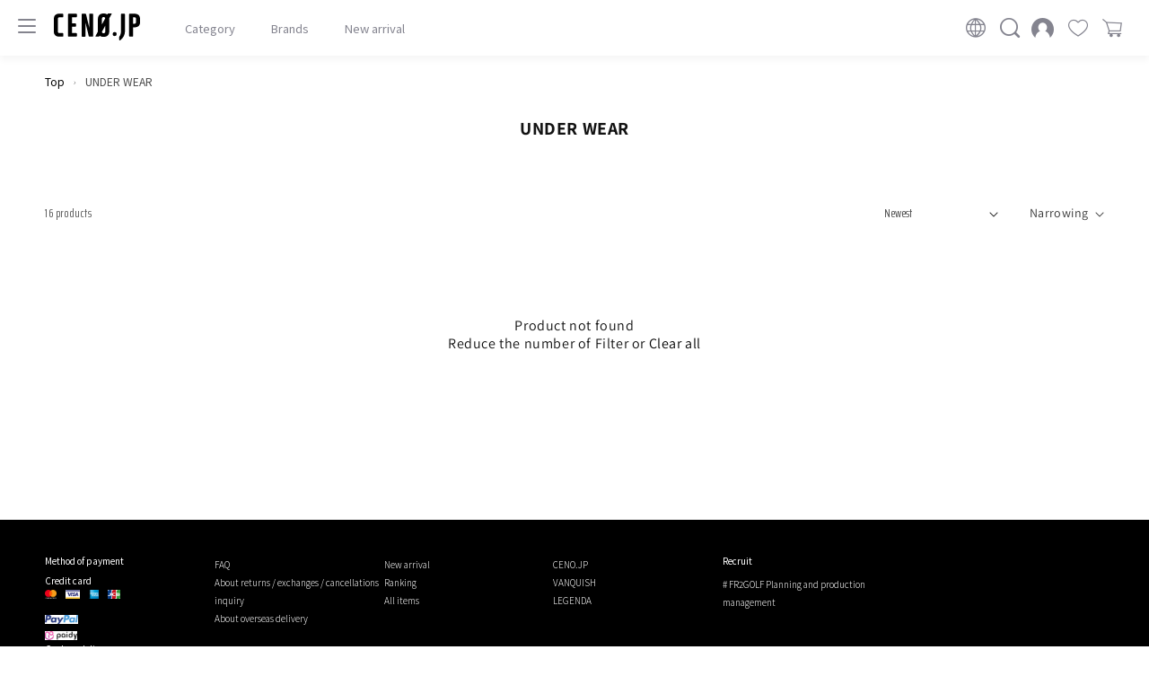

--- FILE ---
content_type: text/css
request_url: https://ceno.jp/cdn/shop/t/3/assets/overwrite.css?v=22664126367451777511705540476
body_size: 5912
content:
@media only screen and (min-width: 1024px){.no-pc{display:none!important}}@media only screen and (max-width: 1023px){.only-pc{display:none!important}}#gHeader{box-shadow:0 5px 7px #0000000a}.wovn-languages .wovn-switch{cursor:pointer}.wovn-languages .wovn-switch.selected{font-weight:700}#gHeader .hBox .hRBox .languageBox{display:none;width:max-content;position:absolute;left:-65%;top:40px;background:#fff;border-radius:8px;box-shadow:0 0 4px -1px #333;padding:8px 0;z-index:999}#gHeader .hBox .hRBox .languageBox.show{display:flex}#gHeader .hBox .hRBox .languageBox:before{position:absolute;display:block;width:10px;height:10px;top:-5px;left:50%;background:#fff;-webkit-transform:translateX(-50%) rotate(-45deg);transform:translate(-50%) rotate(-45deg);content:"";box-shadow:2px -2px 7px -3px #333}#gHeader .hBox .hRBox .languageBox .wovn-lang-list{padding-bottom:0;flex-flow:column}#gHeader .hBox .hRBox .languageBox .wovn-lang-list li{margin:0;display:block;padding:7px 16px;font-size:1.2rem;color:#3e3e3e;text-align:center;width:100%}#gHeader .hBox .hRBox ul li{overflow:visible;width:38px;text-align:right}#gHeader .hBox .hRBox ul li a{font-size:22px;font-weight:500;color:#84848f;position:relative}#gHeader .hBox .hRBox ul li.icon__language a:before{content:"\ea2b";font-family:iconfont;font-style:normal;font-weight:400;line-height:1.05;text-indent:0;text-align:center;speak:none;-webkit-font-smoothing:antialiased;-moz-osx-font-smoothing:grayscale}#gHeader .hBox .hRBox ul li.icon__search a:before{content:"\ea04";font-family:iconfont;font-style:normal;font-weight:400;line-height:1.05;text-indent:0;text-align:center;speak:none;-webkit-font-smoothing:antialiased;-moz-osx-font-smoothing:grayscale}#gHeader .hBox .hRBox ul li.icon__account a:before{content:"\ea01";font-family:iconfont;font-style:normal;font-weight:400;line-height:1.05;text-indent:0;text-align:center;speak:none;-webkit-font-smoothing:antialiased;-moz-osx-font-smoothing:grayscale}#gHeader .hBox .hRBox ul li.icon__wishlist a:before{content:"\ea02";font-family:iconfont;font-style:normal;font-weight:400;line-height:1.05;text-indent:0;text-align:center;speak:none;-webkit-font-smoothing:antialiased;-moz-osx-font-smoothing:grayscale}#gHeader .hBox .hRBox ul li.icon__cart a:before{content:"\ea1b";font-family:iconfont;font-style:normal;font-weight:400;line-height:1.05;text-indent:0;text-align:center;speak:none;-webkit-font-smoothing:antialiased;-moz-osx-font-smoothing:grayscale}.cart-count-bubble,.header-tools__badge{display:block;width:18px;position:absolute;top:-6px;right:-10px;left:auto;font-size:1.2rem;text-indent:0;font-weight:700;line-height:18px;text-align:center;color:#3e3e3e!important;background:#ffea00;border-radius:12px}#gHeader .photoBox .cls-1{fill:#fff;stroke:#fff}@media (max-width: 1023px){#gHeader .hBox .hLBox>ul>li{overflow:visible;text-align:left}#gHeader .hBox .hLBox>ul>li a{font-size:13px;font-weight:500;color:#84848f;position:relative}#gHeader .hBox .hLBox>ul>li.icon__search a:before{content:"\ea04";font-family:iconfont;font-style:normal;font-weight:400;line-height:1.5;text-indent:0;text-align:center;speak:none;-webkit-font-smoothing:antialiased;-moz-osx-font-smoothing:grayscale;font-size:20px}}#gFooter .fBgBox .fTextList>li.footer__sns{margin-left:auto}#gFooter .fBgBox .fTextList>li.footer__sns .footer__sns-item{width:48px;margin-left:auto;padding:5px}@media (max-width: 1023px){#gFooter .fBgBox .fTextList>li.footer__sns{margin-top:60px;text-align:center;width:100%;border:0}#gFooter .fBgBox .fTextList>li.footer__sns .footer__sns-item{width:60px;display:inline-block}#gFooter .fBgBox .fTextList>li.footer__sns .footer__sns-item a{padding:0}#gFooter .fBgBox .fTextList>li.footer__sns .footer__sns-item a:after{content:none}}.collection-hero__title{font-size:2rem;text-align:center}.facet-filters__label,.facet-filters__field .select__select,.mobile-facets__sort .select__select,#ProductCountDesktop,#ProductCount{font-family:Saira Extra Condensed,sans-serif}.card__information{padding-top:0}.card-information.vendor .caption-with-letter-spacing{font-family:Noto Sans JP;margin-bottom:5px}.collection h3.card__heading{font-size:12px;line-height:150%;font-family:Noto Sans JP}.collection .price__container{font-size:16px}.collection .price__container small{font-size:10px}.collection .card-information .badge__soldout{font-size:10px;color:#ff5741;margin-top:0!important}#ProductGridContainer .collection .comOff{left:0;transform:none}#ProductGridContainer .product-grid{margin:-70px -1.5625vw 0;display:flex;flex-wrap:wrap}#ProductGridContainer .grid__item{width:25%;max-width:25%;margin:70px 0 0;padding:0 1.953125vw;flex-grow:unset}#main-collection-filters{margin:0 auto}.facets-container{padding:1rem 0 0}.facet-filters__field .select__select{border:0}.facets__wrapper{position:relative}.facets__heading{cursor:pointer;background-color:transparent;border:0;border-radius:0;font-size:1.4rem;height:auto;line-height:calc(1 + .5 / var(--font-body-scale));margin:0;padding-left:0;padding-right:1.75rem}.facets__heading svg{height:.6rem;pointer-events:none;position:absolute;top:calc(50% - .2rem);right:0}.facet-filters__sort:focus-visible{outline:none;box-shadow:none}.filter__inner{flex-direction:column;display:none;position:absolute;top:25px;z-index:2;width:300px;right:0;background:#fff;border:1px solid #e6e6e6}.filter__inner.selected{display:flex;z-index:99999;background:#fff;position:absolute;max-height:60vh;overflow:scroll}.filter__inner .filter__inner-sort{padding:24px 20px}.active-facets-desktop{padding:24px 20px;border-bottom:1px solid #e6e6e6;flex-flow:column}.facets__disclosure{border-bottom:1px solid #e6e6e6;padding:20px 0;margin-right:0}.facets__disclosure:first-child{padding-top:0}.facets__disclosure:last-child{border-bottom:0;padding-bottom:0}.facets__summary{margin:0}.facets__disclosure[open] .facets__display{border-top:1px solid #e6e6e6;margin-top:24px}.facets__price .field__input::-webkit-inner-spin-button,.facets__price .field__input::-webkit-outer-spin-button{-webkit-appearance:none;margin:0;-moz-appearance:textfield}.price .price-item--sale{font-size:16px;color:#ff5741}#ProductGridContainer .price .price-item--sale small{display:none}#ProductGridContainer .price .price-item span{font-size:10px}.facet-checkbox.radio{position:relative;display:block;margin:.5em 0;padding-left:28px;cursor:pointer;-webkit-user-select:none;user-select:none}.facet-checkbox.radio input{display:none}.facet-checkbox.radio .radio-mark{position:absolute;top:1.3rem;left:0;height:16px;width:16px;border:solid 1px #979797;border-radius:50%;box-sizing:border-box}.facet-checkbox.radio .radio-mark:after{content:"";position:absolute;background:#121212;border-radius:50%;top:2px;bottom:2px;left:2px;right:2px;opacity:0}.facet-checkbox.radio input:checked+.radio-mark:after{opacity:1}.active-facets__button{margin-right:0}@media (min-width: 1024px){.card--standard>.card__content .card__information{padding-bottom:1.7rem;padding-top:1rem}}@media (max-width: 1023px){#ProductGridContainer .product-grid{column-gap:normal}#ProductGridContainer .grid__item{margin:18.6666vw 0 0;width:48%;max-width:48%;padding:0}#ProductGridContainer .grid__item:nth-child(odd){margin-right:2%}#ProductGridContainer .grid__item:nth-child(2n){margin-left:2%}#ProductGridContainer .card__information{padding:20px 20px 0}#ProductGridContainer .collection .comOff{left:1rem}.facets__price .field input{border-radius:0}.mobile-facets__summary{border-bottom:1px solid #e6e6e6;padding:20px 2.5rem}.facet-checkbox__outer .facets__list{padding-top:0;margin-bottom:1.5rem}.facet-checkbox__outer .facets__list li{padding:1.5rem 2rem 1.5rem 2.5rem}.facet-checkbox.radio{padding:0 0 0 28px;margin:0}.facet-checkbox.radio .radio-mark{top:.4rem}.facets__display{border-bottom:1px solid #e6e6e6}#ProductGridContainer .collection.page-width{padding:0}.mobile-facets__sort{display:block!important}.mobile-facets__sort .select{position:unset}.mobile-facets__sort .select__select{font-size:12px;color:#121212;min-height:0;height:auto;margin:0;padding:0}.mobile-facets__sort .select .icon-caret{right:calc(var(--inputs-border-width) + 1.5rem)}}.product__info-container h1.product__title{font-size:22px;text-align:left}.product__info-container .price-item small{font-size:12px}.product-form__input{margin-bottom:80px}.product-form__input .product__size{display:flex;align-items:center;padding:10px 0;border-top:1px solid #F5F5F5;border-bottom:1px solid #F5F5F5}.product-form__input .product__size .size{width:20%;font-size:12px}.product-form__input .product__size .shop{width:22%;font-size:12px}.product-form__input .product__size .wish{width:8%}.product-form__input .product__size label{width:50%}.product-form__input .product-form__submit{font-size:12px;padding:5px}.product-form__input input[type=radio]+label.variant__size{background-color:#000!important;color:#fff!important;border:0;padding:0;margin:0;height:30px;line-height:30px;border-radius:5px}.product-form__input input[type=radio]+label.variant__size:hover{opacity:.7}.product-form__input input[type=radio]+label.variant__color{width:57px;height:auto;padding:0;background:none;border:0}.product-form__input input[type=radio]:checked+label.variant__color{background-color:transparent;color:#000;opacity:.6}.product-form__input input[type=radio]+label.variant__color p{font-size:12px;margin-top:5px}.product__info-container .product__description div.cms{font-size:14px;white-space:pre-line;margin-bottom:30px}.product__info-container .product__description p{font-size:14px;margin-bottom:25px}.product__info-container .product__description p:last-child{margin-bottom:0}.product__media-wrapper .sp-view,.product__info-container .sp-view,.product__slick.sp-view,.product__thumnails.sp-view{display:none!important}.product__info-container .share-button{margin-top:40px}.product__info-container .share__list{display:flex;justify-content:flex-end}.product__info-container .share__list .icon{width:24px;margin:0 6px}.product__slick .slick-dots{position:relative;bottom:0}.product__slick .slick-dots li{margin:0;width:24px!important;height:2px!important}.product__slick .slick-dots li button{background:#dadae199;width:24px;height:2px;border-radius:0}.product__slick .slick-dots li.slick-active button{background:#000}.product-form__input.color{display:flex}.l-product__detail-item-table{width:100%;font-size:1.1rem;line-height:1;text-align:center;overflow-x:auto;border-collapse:collapse}.l-product__detail-item-table-row{border-bottom:1px solid #e6e6e6}.l-product__detail-item-table-row:last-child{border-bottom:unset}.l-product__detail-item-table-head{min-width:50px;font-size:10px;font-weight:400;padding:0 2px 8px}.l-product__detail-item-table-grid{min-width:50px;padding:16px 2px}.l-product__detail-item-table-row:last-child .l-product__detail-item-table-grid{padding:16px 2px 0}.l-product__detail-item:first-child{margin:8px 0 28px}.product__info-container .product__description{font-size:15px;margin-top:30px}.l-product__detail-about-size{display:flex;justify-content:space-between;margin-bottom:28px}.l-product__detail-about-size small{font-size:11px}.l-product__detail-item-image{box-shadow:none!important;border:0!important}.l-product__detail-item{margin:0 0 28px}.l-product__detail-item-text{font-size:15px;white-space:pre-line}.l-product__variant-slider{display:flex;flex-wrap:wrap}.l-product-variant__figure{width:100%;margin:0;position:relative}.l-product-variant--active .l-product-variant__figure{border:1px solid #000}.l-product__variant-slider-item{display:inline-block;min-width:60px;max-width:60px;margin:0 16px 12px 0}.l-product__variant-slider-item:first-child{margin-left:0}.l-product-variant__name{margin-top:7px;font-size:11px;text-align:center}.l-variants__container{position:fixed;visibility:hidden;top:0;left:0;width:100%;height:calc(100vh - 100px);background-color:#fff;color:#000;font-family:Arial Bold,Arial-BoldMT,Noto Sans JP,sans-serif;font-weight:700;font-size:1.7rem;line-height:1;z-index:0;-webkit-transition:all .3s ease-in;transition:all .3s ease-in;-webkit-transform:translateY(100vh);transform:translateY(100vh)}.l-variants__size-item{display:flex;flex-direction:row;align-items:center;padding:16px 8px;border-top:1px solid #e6e6e6}.l-variants__size-item:first-child{border-color:#000}.l-variants__size-item-name{flex:1;font-size:1.5rem;font-weight:700;line-height:1.13;text-align:left}.c-button{display:inline-block;padding:14px 16px;border:1px solid #000000;border-radius:0;background-color:#000;color:#fff;font-weight:700;font-size:1.5rem;line-height:1;text-align:center;cursor:pointer;white-space:nowrap}.c-button--xsmall{padding:10px;font-size:1.3rem}.l-variants__cart-in{min-width:135px;margin:0 21px 0 20px}.l-variants__wish{display:inline-flex}.c-button--unavailable,.c-button--unavailable:disabled{background-color:#e6e6e6;color:#000;border-color:#e6e6e6;cursor:not-allowed}.l-product-variant--unavailable .l-product-variant__figure:after{content:"";position:absolute;border-top:1px solid #000;width:90px;-webkit-transform:translate(-50%) rotate(50deg);transform:translate(-50%) rotate(50deg);top:50%;left:50%}.l-variants__overlay{display:none}.swym-btn-container .swym-button:after{font-size:20px;width:20px}.swym-btn-container[data-position=default] .swym-add-to-wishlist.swym-icon{height:20px;width:20px;line-height:20px}.swym-button-bar{margin:0}.swym-added.swym-add-to-wishlist-view-product:after{color:#ff5741!important}.product__info-container .price .price-item{font-size:18px}.product__info-container .price .price-item small{font-size:12px}.product__info-container .price .price-item span{font-size:10px}.cod__text{font-size:14px;margin-top:2.5rem;margin-bottom:0}@media (max-width: 1023px){.product__media-wrapper .pc-view,.product__info-container .pc-view{display:none!important}.product__media-wrapper .sp-view,.product__info-container .sp-view,.product__slick.sp-view{display:block!important}.product__thumnails.sp-view{display:flex!important}.product__info-container .share__list{justify-content:center;margin-bottom:80px}.product__info-container .share__list .icon{width:34px}.product__thumnails{margin:80px -5px 0;display:flex;flex-wrap:wrap;justify-content:space-between}.product__thumnails img{flex:0 0 auto;margin:10px 5px 0;width:calc(50% - 10px)}.product__thumnails img:nth-child(3n-2){width:calc(100% - 10px)}#main .recently{margin-top:-30px;padding:40px 10px}.section-template--16026367754482__main-padding{padding:0!important;max-width:100%!important}.product__info-wrapper,.product__thumnails{max-width:120rem;margin:0 auto;padding:0 1.5rem}.product__title,.price--show-badge{text-align:center}.product-form__input.color{justify-content:center}.sp-toggle_button{background:#000;color:#fff;padding:10px;width:100%}.l-variants__size-item{padding:12px 8px}.l-product__buttons{width:100%;padding:0 20px}.c-button--block{display:inline-block;width:100%}.c-button--no-bg-primary,.c-button--no-bg-secondary{background-color:transparent;color:#000;border-color:transparent}.c-button__wrapper{display:flex;position:relative;align-items:center;justify-content:center}.c-button__icon{display:block;position:relative;width:20px;height:20px;font-style:normal}.c-button__icon-text{margin-left:1rem;color:inherit}.product__info-container .price .price-item{font-size:24px}.product__info-container .price .price-item small{font-size:20px}.product__info-container .price .price-item span{font-size:13px}.cod__text{margin-top:60px}.accordion.cod:first-child{margin-top:40px}.l-variants__overlay{display:none;position:fixed;z-index:9;top:0;left:0;right:0;bottom:0;background:#0009}.l-variants.open .l-variants__overlay{display:flex}#product-variant-list{margin:0}.l-variants__container{visibility:visible;position:fixed;bottom:0;left:0;width:100%;height:calc(100vh - 100px);font-weight:700;font-size:1.7rem;line-height:1;z-index:0;transition:all .3s ease-in;display:none}.l-variants.open .l-variants__container{z-index:10;display:block;animation:anim .5s forwards}@keyframes anim{0%{transform:translateY(100vh)}to{transform:translateY(100px)}}.l-variants__head{display:flex;position:relative;padding:20px;border-bottom:1px solid #e6e6e6;align-items:center;width:100%}.l-variants__head-title{font-size:1.3rem;line-height:1.31}.l-variants__head-close{position:absolute;right:24px;background:none;border:0;font-size:30px;line-height:1;padding:0}.l-variants__body{padding-bottom:200px;height:100%;overflow:auto}.l-variants__group{width:100%;border-bottom:2px solid #fff;padding:0 20px;color:#000}.l-variants__color{display:flex;flex-direction:row;align-items:center;padding:20px 0}.l-variants__color-figure-wrapper{width:40px;margin-right:20px}.l-variants__color-name{font-weight:700;font-size:1.3rem;line-height:1.5}.l-variants__size-item{display:flex;flex-direction:row;align-items:center;padding:12px 8px;border-top:1px solid #e6e6e6}.l-variants__color-figure{margin:0}}#recently-viewed-products{overflow:hidden}#recently__items .grid__item{width:100%;max-width:100%}#recently__items .section-header{width:100%}#recently__items .grid__item{width:10%;float:left;padding:5px}@media (max-width: 1023px){#recently-viewed-products{white-space:nowrap;overflow-x:scroll;display:flex;margin-left:-5.3333vw;margin-right:-5.3333vw}#recently__items .grid__item{width:30%;padding:2px}#recently__items .grid__item:first-child{margin-left:5.3333vw}#recently__items .grid__item:last-child{margin-right:5.3333vw}#recently__items .grid__item img{width:100%}}#ContactForm .field__input.contact__select{padding:1.5rem;opacity:.8;line-height:1;background-image:url(//cdn.shopify.com/s/files/1/2340/5481/t/7/assets/ico-select.svg);background-repeat:no-repeat;background-position:right 10px center;-webkit-appearance:none;-moz-appearance:none;appearance:none}#pages__main .rte img{border:0}#pages__main .l-article__content table{margin-top:5px}#pages__main .l-article__content td{padding:10px;text-align:center;font-size:1.5rem;line-height:1.5;vertical-align:bottom}.breadcrumbs__list{display:-webkit-flex;display:-ms-flexbox;display:flex;margin-bottom:30px}.breadcrumbs__item{-webkit-flex:0 0 auto;-ms-flex:0 0 auto;flex:0 0 auto;display:-webkit-flex;display:-ms-flexbox;display:flex;-webkit-align-items:center;-ms-flex-align:center;align-items:center;font-size:12px;max-width:100%}.breadcrumbs__item:not(:last-child):after{content:"";width:3px;height:3px;border-radius:1px;margin:0 10px;border-right:1px solid rgba(0,0,0,.5);border-top:1px solid rgba(0,0,0,.5);-webkit-transform:rotate(45deg) translateY(1px);transform:rotate(45deg) translateY(1px)}@media (max-width: 1023px){.breadcrumbs__list{margin-top:50px;flex-wrap:wrap}}.shopify-challenge__container .shopify-challenge__message{margin-bottom:30px}.shopify-challenge__container .shopify-challenge__button{margin-top:30px}#login-register__custom{display:flex;justify-content:center;align-self:center}#login-register__custom h1{font-size:20px;font-family:Saira Extra Condensed,sans-serif}#login-register__custom .customer{-webkit-box-flex:1;-ms-flex:1;flex:1;width:50%;max-width:50%;margin-top:60px}#login-register__custom .customer.register{border-left:1px solid}#login-register__custom .outer{margin:0 auto;max-width:400px}#login-register__custom .forgot-pass__button{width:100%;margin-top:30px}#login-register__custom .cf-field-container{margin-bottom:2rem}#login-register__custom .cf-field-container:last-child{margin-bottom:0}#login-register__custom .cf-field{width:100%;margin:0;padding:0}.cf-form-inner .cf-form-actions .cf-step-invalid{display:none}.cf-field[data-cf-invalid=true]:not([data-cf-field-type=repeating_group]){background:none;border:0}.cf-field[data-cf-invalid=true]:not([data-cf-field-type=repeating_group]) input{border-color:#ce2525!important}.cf-field[data-cf-invalid=true]:not([data-cf-field-type=repeating_group]) .cf-field-errors{font-size:12px}.error__outer{background:#ce2525;color:#fff;padding:20px}.customer .error__outer h2.form__message{color:#fff;font-size:16px;font-weight:700;margin:0 0 10px}.customer .error__outer h2.form__message:focus-visible{outline:0;box-shadow:none}.error__outer .errors ul{padding-left:0;margin-bottom:0}.error__outer .errors ul li{font-size:12px}@media (max-width: 1023px){#login-register__custom{display:block}#login-register__custom .customer{width:100%;max-width:100%}#login-register__custom .customer.login{margin-bottom:5rem}#login-register__custom .customer.register{border-left:0;border-top:1px solid;padding-top:5rem;margin-top:0}}#pages__register_completed h1,#pages__register_completed .section__body{text-align:center}#pages__register_completed .message{margin-bottom:40px}#pages__register_completed .button--block{width:100%;max-width:280px;padding:14px 16px;border:1px solid #000000;border-radius:0;background-color:#000;display:inline-block;color:#fff;text-align:center;cursor:pointer;white-space:nowrap}#account__mypage{max-width:680px;padding:0;text-align:center}#account__mypage h1{font-size:20px;font-family:Saira Extra Condensed,sans-serif}#account__mypage .customer_name{margin-bottom:0}#account__mypage .mypage__list{padding-left:0;display:flex;-webkit-box-orient:vertical;-ms-flex-direction:column;flex-direction:column}#account__mypage .mypage__list li{border-top:1px solid #dadae1}#account__mypage .mypage__list li:last-child{border-bottom:1px solid #dadae1}#account__mypage .mypage__list li a{text-align:center;position:relative;padding:20px 0;display:block}#account__mypage .mypage__list li a:after{position:absolute;text-rendering:auto;-webkit-font-smoothing:antialiased;-moz-osx-font-smoothing:grayscale;font-family:NaNfc54;font-weight:400;content:"\25bc";color:#757575;right:8px;-webkit-transform:rotate(270deg);transform:rotate(270deg)}#account__edit,#account__order,#account__addresses,#account__delete{display:flex;-webkit-box-orient:horizontal;-webkit-box-direction:normal;-ms-flex-direction:row;flex-direction:row;width:100%;max-width:1000px}#account__edit .mypage__nav,#account__order .mypage__nav,#account__addresses .mypage__nav,#account__delete .mypage__nav{width:270px}#account__edit .mypage__nav .mypage__list,#account__order .mypage__nav .mypage__list,#account__addresses .mypage__nav .mypage__list,#account__delete .mypage__nav .mypage__list{display:-webkit-box;display:-ms-flexbox;display:flex;-webkit-box-orient:vertical;-ms-flex-direction:column;flex-direction:column;width:100%}#account__edit .mypage__nav .mypage__list li,#account__order .mypage__nav .mypage__list li,#account__addresses .mypage__nav .mypage__list li,#account__delete .mypage__nav .mypage__list li{border-top:1px solid #dadae1}#account__edit .mypage__nav .mypage__list li:last-child,#account__order .mypage__nav .mypage__list li:last-child,#account__addresses .mypage__nav .mypage__list li:last-child,#account__delete .mypage__nav .mypage__list li:last-child{border-bottom:1px solid #dadae1}#account__edit .mypage__nav .mypage__list li a,#account__order .mypage__nav .mypage__list li a,#account__addresses .mypage__nav .mypage__list li a,#account__delete .mypage__nav .mypage__list li a{display:block;padding:18px 56px 18px 0;font-size:1.4rem;line-height:1.5;text-align:left}#account__edit .mypage__body,#account__order .mypage__body,#account__addresses .mypage__body,#account__delete .mypage__body{margin:0 0 0 50px;-webkit-box-flex:1;-ms-flex:1;flex:1;display:block}#account__edit h1,#account__order h1,#account__addresses h1,#account__delete h1{font-size:20px;font-family:Saira Extra Condensed,sans-serif;text-align:left}[data-theme-name=Dawn] .cf-field input:not([type=checkbox]):not([type=radio]),[data-theme-name=Dawn] .cf-field textarea,[data-theme-name=Dawn] .cf-field select,.field__input,.select__select,.customer .field input,.customer select{font-size:1.4rem;border-radius:5px;border:1px solid #e0e0e0;box-shadow:none}[data-theme-name=Dawn] .cf-field input:not([type=checkbox]):not([type=radio]):hover,[data-theme-name=Dawn] .cf-field textarea:hover,[data-theme-name=Dawn] .cf-field select:hover,.customer .field:after,.customer .select:after,.customer select:after,.customer .field:hover.field:after,.customer .select:hover.select:after,.customer button:hover:after,.customer .button:not([disabled]):hover:after,.customer .field__input:focus,.select__select:focus,.customer .field input:focus,.customer select:focus,.customer .localization-form__select:focus.localization-form__select:after{box-shadow:none}[data-theme-name=Dawn] .cf-field input:not([type=checkbox]):not([type=radio])::placeholder,[data-theme-name=Dawn] .cf-field textarea::placeholder,.customer .field input::placeholder,.customer select::placeholder,.customer .field__label,.customer .field label{font-size:14px;color:#e0e0e0}.socialplus-association-component .socialplus-association-button{font-weight:400}.customer .cf-enum-field__choice{cursor:pointer}.customer .field input:focus{border-radius:5px}.customer .field__country lavel,.customer .field__province lavel{padding-bottom:.6rem}label[for=AddressCountryNew],label[for=AddressProvinceNew]{font-size:1.6rem;margin-bottom:.4rem}a.no-pc{display:none}@media (max-width: 1023px){#account__edit,#account__order,#account__addresses,#account__delete{display:block}#account__edit .mypage__nav,#account__order .mypage__nav,#account__addresses .mypage__nav,#account__delete .mypage__nav{display:none}#account__edit h1,#account__order h1,#account__addresses h1,#account__delete h1{font-size:22px;text-align:center;position:relative}#account__edit .mypage__body,#account__order .mypage__body,#account__addresses .mypage__body,#account__delete .mypage__body{margin:0}a.no-pc{display:block;position:absolute;left:0;line-height:28px}}#account__addresses .edit__body{text-align:left}#account__addresses #AddAddress .btn{text-align:center}#account__addresses .edit__body ul{margin:5rem auto 0}#account__addresses .addresses-outer{display:-webkit-box;display:-ms-flexbox;display:flex;-webkit-box-orient:horizontal;-webkit-box-direction:normal;-ms-flex-direction:row;flex-direction:row;-webkit-box-align:start;-ms-flex-align:start;align-items:flex-start;padding:25px 0 24px;margin:0;flex-wrap:wrap;align-items:center;border-top:1px solid #dadae1}#account__addresses .addresses-outer:last-child{border-bottom:1px solid #dadae1}#account__addresses .addresses-inner{font-size:1.4rem;-webkit-box-flex:1;-ms-flex:1;flex:1;padding-right:20px;text-align:left}#account__addresses button.edit{border:1px solid;margin:0 .5rem}#account__addresses .edit-address{width:100%}#account__addresses .addresses-inner p{text-align:left}@media (max-width: 1023px){#account__addresses button.edit{font-size:12px;padding:0;border:0;display:block;min-width:fit-content;min-height:fit-content;text-decoration:underline}#account__addresses button.edit:after{box-shadow:none}#account__addresses button.add__btn{padding:14px 16px;width:100%}#account__addresses .field label{font-size:10px}#account__addresses .field__label,#account__addresses .select__select{font-size:14px;line-height:1.8}}#account__delete .l-mypage__body{margin-top:4rem}#account__delete .l-withdraw{padding:25px 28px 28px}#account__delete .l-withdraw ul{padding:0;margin:0}#account__delete .l-withdraw__list-item-text{margin:6px 0 0 27px;font-size:1.3rem;text-align:left}#account__delete .l-mypage__buttons--double{display:flex;-webkit-box-orient:horizontal;-webkit-box-direction:reverse;-ms-flex-direction:row-reverse;flex-direction:row-reverse;-webkit-box-pack:justify;-ms-flex-pack:justify;justify-content:space-between}#account__delete .c-button{background:#000;color:#fff;display:inline-block;padding:14px 16px;text-align:center;cursor:pointer;white-space:nowrap}#account__delete .c-button:after{box-shadow:none}#account__delete .c-button:disabled{background-color:#fff;color:#b3b3b3;border:1px solid #e6e6e6;cursor:not-allowed;opacity:1}#account__delete .c-button--secondary{background:#fff;color:#000;border:1px solid #0f0f0f;border-radius:5px;margin:4rem 0 1.5rem}#account__delete .l-mypage__buttons--double .l-mypage__buttons-item{width:240px}#account__delete label{cursor:pointer}#account__delete #delete_me-button{margin-top:0}@media (max-width: 1023px){#account__delete .l-mypage__subtitle{text-align:center}#account__delete .l-withdraw{padding:25px 0}#account__delete .c-form-field__checkbox-text{font-size:15px}#account__delete .l-mypage__buttons--double{display:block}#account__delete .l-mypage__buttons--double .l-mypage__buttons-item{width:100%}#account__delete .c-button--secondary{margin:0}}#account__order .order__outer{margin-top:4rem;padding-right:0}#account__order .l-order-list{padding:0}#account__order .l-order{padding:0;border-top:1px solid #000}#account__order .l-order__nav{display:flex;flex-direction:row;justify-content:space-between;align-items:baseline;border-bottom:1px solid #e6e6e6;padding:16px 0;font-weight:700}#account__order .l-order__nav-date{display:inline-block;margin-right:.3rem}#account__order .l-order__nav-link{text-decoration:underline}#account__order .c-list{display:flex;flex-direction:column;width:100%;padding:0;margin:0}#account__order .l-line-item{display:flex;flex-direction:row;padding:28px 0}#account__order .l-line-item__figure-wrapper{width:35%;max-width:156px}#account__order .l-line-item__figure{position:relative;width:100%;padding-top:120%;margin:0}#account__order .l-line-item__image{position:absolute;top:0;left:0;width:100%;height:100%;object-fit:cover}#account__order .l-line-item__body{display:flex;flex:1;width:100%;text-align:left;flex-direction:row;align-items:center;margin-left:28px}#account__order .l-line-item__info{height:100%;flex:1;font-size:1.3rem}#account__order .l-line-item__status{font-weight:700;margin-bottom:16px}#account__order .l-line-item__option-list{padding:0;margin:0}#account__order .l-line-item__option-list-item{display:inline}#account__order .l-line-item__option-list-item:not(:last-child):after{content:","}#account__order .l-line-item__price{flex:1;margin:0;text-align:right}#account__order .l-mypage__buttons--pagination{flex-direction:row;justify-content:center}#account__order .l-mypage__buttons-item+.l-mypage__buttons-item{margin-top:10px}#account__order .l-mypage__buttons--pagination .l-mypage__buttons-item+.l-mypage__buttons-item{margin-top:0;margin-left:20px}#account__order .l-mypage__buttons--pagination .l-mypage__buttons-item{max-width:176px;width:calc(100% - 30px)}#account__order .c-button--disabled,.c-button:disabled{background-color:#fff;color:#b3b3b3;border-color:#e6e6e6}#account__order .c-button--disabled:hover,#account__order .c-button:disabled:hover{cursor:default}#account__order .c-button--disabled.c-button--no-bg-primary,#account__order .c-button--disabled.c-button--no-bg-secondary,#account__order .c-button:disabled.c-button--no-bg-primary,#account__order .c-button:disabled.c-button--no-bg-secondary{background-color:transparent;border-color:transparent}@media (min-width: 1024px){#account__order h1{display:flex;justify-content:space-between;align-items:center}#account__order h1 .mypage__result,#account__order h1 .mypage__subtitle{margin:0}#account__order .l-mypage__buttons-item+.l-mypage__buttons-item{margin-top:0}#account__order .l-mypage__buttons--double .l-mypage__buttons-item{width:240px}}@media (max-width: 1023px){#account__order .l-mypage__buttons--pagination{justify-content:space-between}#account__order .l-order__nav{font-size:16px}#account__order .l-line-item__body{flex-direction:column}#account__order .l-line-item__price{margin:16px 0;text-align:left;width:100%}#account__order .c-price--small{font-size:1.8rem;font-weight:700}#account__order .c-list{margin:0}}#account__order .l-order__content-list{font-size:13px;padding:28px 0}#account__order .l-order__content-list-item{display:flex;text-align:left}#account__order .l-order__content-list-item-title{min-width:80px;font-weight:700}#account__order .l-order__content-list-item-text{margin-left:106px}#account__order .l-order__content-list-item-text p{font-size:13px;margin:0;line-height:1.5}#account__order .l-order__content-list-item+.l-order__content-list-item{margin-top:16px}#account__order .l-order__list-item,#account__order .l-order__content{border-top:1px solid #e6e6e6}#account__order .l-order-info{display:flex;flex-direction:column;align-items:flex-end;width:100%}#account__order .l-order-info__list{width:100%;padding:28px 0}#account__order .l-order-info__list-item{display:flex;flex-direction:row;justify-content:space-between;align-items:baseline}#account__order .l-order-info__list-item .c-price{font-weight:700}#account__order .l-order-info__list--total:not(:first-child){border-top:1px solid #e6e6e6;margin-top:28px}@media (min-width: 1024px){#account__order .l-order-info__list{width:454px}}@media (max-width: 1023px){#account__order .l-order__content-list-item-text{margin-left:20px}#account__order .l-order-info__list-item .c-price{font-size:22px}}.news-images__list{display:-webkit-flex;display:-ms-flexbox;display:flex;-webkit-flex-wrap:nowrap;-ms-flex-wrap:nowrap;flex-wrap:nowrap;position:relative;z-index:1}.news-images__item{-webkit-flex:0 0 auto;-ms-flex:0 0 auto;flex:0 0 auto;width:100%}.news__content picture{display:block;width:100%;padding-top:100%;position:relative;overflow:hidden}.news__content source,.news__content img{display:block;position:absolute;top:50%;left:50%;width:auto;height:auto;min-width:100%;min-height:100%;object-fit:cover;-webkit-transform:translate(-50%,-50%);transform:translate(-50%,-50%)}.news-images__controls{margin-top:34px;display:-webkit-flex;display:-ms-flexbox;display:flex;-webkit-justify-content:center;-ms-flex-pack:center;justify-content:center;-webkit-align-items:center;-ms-flex-align:center;align-items:center;position:relative;z-index:2}.news-images__prev,.news-images__next,.swiper-button-prev,.swiper-button-next{position:relative}.news-images__prev-trigger,.news-images__next-trigger,.swiper-button-next,.swiper-button-prev{display:block;text-align:center;border:0;background:none;font-size:10px;cursor:pointer;padding:1px 6px;height:auto;margin-top:0;color:#000}.news-images__nextprev-disabled{opacity:.5;cursor:auto}.news-images__prev-trigger:before,.news-images__next-trigger:before,.swiper-button-prev:after,.swiper-rtl .swiper-button-next:after{content:"\ea22";font-family:iconfont;font-size:10px;font-style:normal;font-weight:400;line-height:1.05;text-indent:0;text-align:center;speak:none;-webkit-font-smoothing:antialiased;-moz-osx-font-smoothing:grayscale}.news-images__next-trigger:before,.swiper-button-next:after,.swiper-rtl .swiper-button-prev:after{content:"\ea23";font-family:iconfont;font-size:10px;font-style:normal;font-weight:400;line-height:1.05;text-indent:0;text-align:center;speak:none;-webkit-font-smoothing:antialiased;-moz-osx-font-smoothing:grayscale}.news-images__prev-label,.news-images__next-label{position:absolute;color:transparent}.news-images__count,.swiper-pagination-fraction{margin:0 30px;font-weight:300;font-size:1.4rem;color:#757575;width:fit-content}.swiper-pagination-fraction{position:relative;width:fit-content;top:0}@media (min-width: 1024px){.news__content picture{padding-top:0;height:500px}}
/*# sourceMappingURL=/cdn/shop/t/3/assets/overwrite.css.map?v=22664126367451777511705540476 */


--- FILE ---
content_type: text/javascript
request_url: https://ceno.jp/cdn/shop/t/3/assets/wl-novelty.js?v=30016502960774216491686546360
body_size: 252
content:
class WLCartNovelty extends HTMLElement{constructor(){super(),this.cartBtn=document.querySelector("#novelty"),this.cartBtns=document.querySelector('[data-shopify="dynamic-checkout-cart"]'),this.target=document.querySelector("#wl-novelty"),this.removeTarget=document.querySelector("#removeNoveltyItem"),document.addEventListener("DOMContentLoaded",()=>{this.querySelectorAll("ul li").length===0?this.style.display="none":this.style.display="block"}),this.removeEvt(this.removeTarget),this.onClickEvt()}getSectionsToRender(){return[{id:"wl-novelty",section:document.getElementById("wl-novelty").dataset.id,selector:".js-contents"},{id:"main-cart-items",section:document.getElementById("main-cart-items").dataset.id,selector:".js-contents"},{id:"cart-icon-bubble",section:"cart-icon-bubble",selector:".shopify-section"},{id:"cart-live-region-text",section:"cart-live-region-text",selector:".shopify-section"},{id:"main-cart-footer",section:document.getElementById("main-cart-footer").dataset.id,selector:".js-contents"}]}async removeEvt(removeTarget){const update={updates:JSON.parse(this.removeTarget.textContent),sections:this.getSectionsToRender().map(section=>section.section),sections_url:window.location.pathname},parsedState=await this.fetchEvt(update);this.getSectionsToRender().forEach(section=>{const elementToReplace=document.getElementById(section.id).querySelector(section.selector)||document.getElementById(section.id);elementToReplace.innerHTML=this.getSectionInnerHTML(parsedState.sections[section.section],section.selector)})}getSectionInnerHTML(html,selector){return new DOMParser().parseFromString(html,"text/html").querySelector(selector).innerHTML}onClickEvt(){this.cartBtn.addEventListener("click",async e=>{e.preventDefault();const target=this.target.querySelectorAll(".novelty-item:checked");await this.addNoveltyEvt(target)&&document.querySelector("#checkout").click()}),this.onObserve()}onObserve(){const target=this.cartBtns,observer=new MutationObserver(()=>{if(target.querySelectorAll("li"))for(let btn of target.querySelectorAll("li"))btn.querySelector('iframe[title="\u652F\u6255\u3044\u65B9\u6CD5\uFF1APayPal"]')&&document.querySelector(".novelty-item")&&(btn.style.display="none"),btn.addEventListener("click",async e=>{e.preventDefault();const target2=this.target.querySelectorAll(".novelty-item:checked");await this.addNoveltyEvt(target2)&&(e.target.querySelector('div[role="button"]')&&e.target.querySelector('div[role="button"]').click(),e.target.querySelector('button[type="submit"]')&&e.target.querySelector('button[type="submit"]').click())});observer.disconnect()});observer.observe(target,{childList:!0})}async addNoveltyEvt(target){const update={updates:{}};for(let i=0;i<target.length;i++)update.updates[target[i].value]=1;return Object.keys(update.updates).length>0?await this.fetchEvt(update):!0}fetchEvt(update){return new Promise((resolve,reject)=>{fetch(Shopify.routes.root+"cart/update.js",{method:"POST",headers:{"Content-type":"application/json"},body:JSON.stringify(update)}).then(res=>res.json()).then(res=>{resolve(res)}).catch(error=>reject(error))})}}customElements.define("wl-novelty",WLCartNovelty);
//# sourceMappingURL=/cdn/shop/t/3/assets/wl-novelty.js.map?v=30016502960774216491686546360
